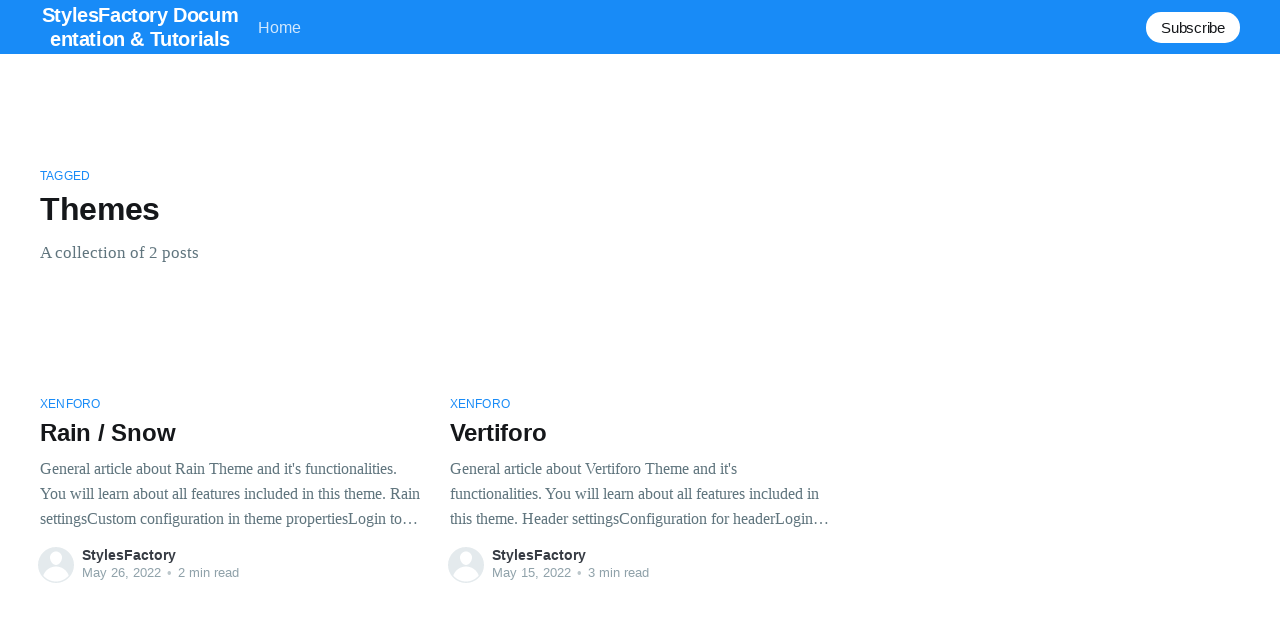

--- FILE ---
content_type: text/html; charset=utf-8
request_url: https://docs.stylesfactory.pl/tag/themes/
body_size: 2320
content:
<!DOCTYPE html>
<html lang="en">
<head>

    <title>Themes - StylesFactory Documentation &amp; Tutorials</title>
    <meta charset="utf-8" />
    <meta http-equiv="X-UA-Compatible" content="IE=edge" />
    <meta name="HandheldFriendly" content="True" />
    <meta name="viewport" content="width=device-width, initial-scale=1.0" />

    <style>
        :root {
            --button-bg-color: #ffffff;
            --button-text-color: var(--color-darkgrey);
        }
    </style>

    <link rel="stylesheet" type="text/css" href="/assets/built/screen.css?v=88fd51c565" />

    <link rel="canonical" href="https://docs.stylesfactory.pl/tag/themes/" />
    <meta name="referrer" content="no-referrer-when-downgrade" />
    
    <meta property="og:site_name" content="StylesFactory Documentation &amp; Tutorials" />
    <meta property="og:type" content="website" />
    <meta property="og:title" content="Themes - StylesFactory Documentation &amp; Tutorials" />
    <meta property="og:url" content="https://docs.stylesfactory.pl/tag/themes/" />
    <meta name="twitter:card" content="summary" />
    <meta name="twitter:title" content="Themes - StylesFactory Documentation &amp; Tutorials" />
    <meta name="twitter:url" content="https://docs.stylesfactory.pl/tag/themes/" />
    
    <script type="application/ld+json">
{
    "@context": "https://schema.org",
    "@type": "Series",
    "publisher": {
        "@type": "Organization",
        "name": "StylesFactory Documentation &amp; Tutorials",
        "url": "https://docs.stylesfactory.pl/",
        "logo": {
            "@type": "ImageObject",
            "url": "https://docs.stylesfactory.pl/favicon.ico",
            "width": 48,
            "height": 48
        }
    },
    "url": "https://docs.stylesfactory.pl/tag/themes/",
    "name": "Themes",
    "mainEntityOfPage": {
        "@type": "WebPage",
        "@id": "https://docs.stylesfactory.pl/"
    }
}
    </script>

    <meta name="generator" content="Ghost 4.47" />
    <link rel="alternate" type="application/rss+xml" title="StylesFactory Documentation &amp; Tutorials" href="https://docs.stylesfactory.pl/rss/" />
    
    <script defer src="/public/cards.min.js?v=88fd51c565"></script>
    <link rel="stylesheet" type="text/css" href="/public/cards.min.css?v=88fd51c565">
    <!-- Google tag (gtag.js) -->
<script async src="https://www.googletagmanager.com/gtag/js?id=G-P4Y3YDG0JG"></script>
<script>
  window.dataLayer = window.dataLayer || [];
  function gtag(){dataLayer.push(arguments);}
  gtag('js', new Date());

  gtag('config', 'G-P4Y3YDG0JG');
</script><style>:root {--ghost-accent-color: #188bf7;}</style>

</head>
<body class="tag-template tag-themes">
<div class="viewport">

    <header id="gh-head" class="gh-head has-cover">
        <nav class="gh-head-inner inner gh-container">

            <div class="gh-head-brand">
                <a class="gh-head-logo" href="https://docs.stylesfactory.pl">
                        StylesFactory Documentation &amp; Tutorials
                </a>
                <a class="gh-burger" role="button">
                    <div class="gh-burger-box">
                        <div class="gh-burger-inner"></div>
                    </div>
                </a>
            </div>
            <div class="gh-head-menu">
                <ul class="nav">
    <li class="nav-home"><a href="https://docs.stylesfactory.pl/">Home</a></li>
</ul>

            </div>
            <div class="gh-head-actions">
                <div class="gh-social">
                </div>

                    <a class="gh-head-button" href="#/portal/signup" data-portal="signup">Subscribe</a>
            </div>
        </nav>
    </header>

    <div class="site-content">
        

<main id="site-main" class="site-main outer">
    <div class="inner posts">
        <div class="post-feed">

            <section class="post-card post-card-large">
                <div class="post-card-content">
                    <div class="post-card-content-link">
                        <header class="post-card-header">
                            <div class="post-card-primary-tag">Tagged</div>
                            <h2 class="post-card-title">Themes</h2>
                        </header>
                        <div class="post-card-excerpt">
                            <p>
                                A collection of 2 posts
                            </p>
                        </div>
                    </div>
                </div>

            </section>


                
<article class="post-card post tag-xenforo tag-themes no-image ">


    <div class="post-card-content">

        <a class="post-card-content-link" href="/rain/">
            <header class="post-card-header">
                    <div class="post-card-primary-tag">Xenforo</div>
                <h2 class="post-card-title">Rain / Snow</h2>
            </header>
            <div class="post-card-excerpt">
                <p>General article about Rain Theme and it's functionalities. You will learn about all features included in this theme. Rain settingsCustom configuration in theme propertiesLogin to your "Admin Contol Panel"Go to Appearance tab and click Styles. You will see list of your themes. Pick Rain or Snow.Click Styles properties</p>
            </div>
        </a>

        <footer class="post-card-meta">
            <ul class="author-list">
                <li class="author-list-item">
                    <a href="/author/stylesfactory/" class="static-avatar author-profile-image"><svg viewBox="0 0 24 24" xmlns="http://www.w3.org/2000/svg"><g fill="none" fill-rule="evenodd"><path d="M3.513 18.998C4.749 15.504 8.082 13 12 13s7.251 2.504 8.487 5.998C18.47 21.442 15.417 23 12 23s-6.47-1.558-8.487-4.002zM12 12c2.21 0 4-2.79 4-5s-1.79-4-4-4-4 1.79-4 4 1.79 5 4 5z" fill="#FFF"/></g></svg>
</a>
                </li>
            </ul>
            <div class="post-card-byline-content">
                <span class="post-card-byline-author"><a href="/author/stylesfactory/">StylesFactory</a></span>
                <span class="post-card-byline-date"><time datetime="2022-05-26">May 26, 2022</time> <span class="bull">&bull;</span> 2 min read</span>
            </div>
        </footer>

    </div>

</article>


                
<article class="post-card post tag-xenforo tag-custom-configuration tag-themes no-image ">


    <div class="post-card-content">

        <a class="post-card-content-link" href="/vertiforo/">
            <header class="post-card-header">
                    <div class="post-card-primary-tag">Xenforo</div>
                <h2 class="post-card-title">Vertiforo</h2>
            </header>
            <div class="post-card-excerpt">
                <p>General article about Vertiforo Theme and it's functionalities. You will learn about all features included in this theme. Header settingsConfiguration for headerLogin to your "Admin Contol Panel" Go to Appearance tab and click Styles. You will see list of your themes. Pick Vertiforo Dark  or Vertiforo White.Click Styles properties</p>
            </div>
        </a>

        <footer class="post-card-meta">
            <ul class="author-list">
                <li class="author-list-item">
                    <a href="/author/stylesfactory/" class="static-avatar author-profile-image"><svg viewBox="0 0 24 24" xmlns="http://www.w3.org/2000/svg"><g fill="none" fill-rule="evenodd"><path d="M3.513 18.998C4.749 15.504 8.082 13 12 13s7.251 2.504 8.487 5.998C18.47 21.442 15.417 23 12 23s-6.47-1.558-8.487-4.002zM12 12c2.21 0 4-2.79 4-5s-1.79-4-4-4-4 1.79-4 4 1.79 5 4 5z" fill="#FFF"/></g></svg>
</a>
                </li>
            </ul>
            <div class="post-card-byline-content">
                <span class="post-card-byline-author"><a href="/author/stylesfactory/">StylesFactory</a></span>
                <span class="post-card-byline-date"><time datetime="2022-05-15">May 15, 2022</time> <span class="bull">&bull;</span> 3 min read</span>
            </div>
        </footer>

    </div>

</article>


        </div>
    </div>
</main>

    </div>

    <footer class="site-footer outer">
        <div class="inner">
            <section class="copyright"><a href="https://docs.stylesfactory.pl">StylesFactory Documentation &amp; Tutorials</a> &copy; 2026</section>
            <nav class="site-footer-nav">
                <ul class="nav">
    <li class="nav-sign-up"><a href="#/portal/">Sign up</a></li>
</ul>

            </nav>
            <div><a href="https://ghost.org/" target="_blank" rel="noopener">Powered by Ghost</a></div>
        </div>
    </footer>

</div>


<script
    src="https://code.jquery.com/jquery-3.5.1.min.js"
    integrity="sha256-9/aliU8dGd2tb6OSsuzixeV4y/faTqgFtohetphbbj0="
    crossorigin="anonymous">
</script>
<script src="/assets/built/casper.js?v=88fd51c565"></script>
<script>
$(document).ready(function () {
    // Mobile Menu Trigger
    $('.gh-burger').click(function () {
        $('body').toggleClass('gh-head-open');
    });
    // FitVids - Makes video embeds responsive
    $(".gh-content").fitVids();
});
</script>



</body>
</html>
